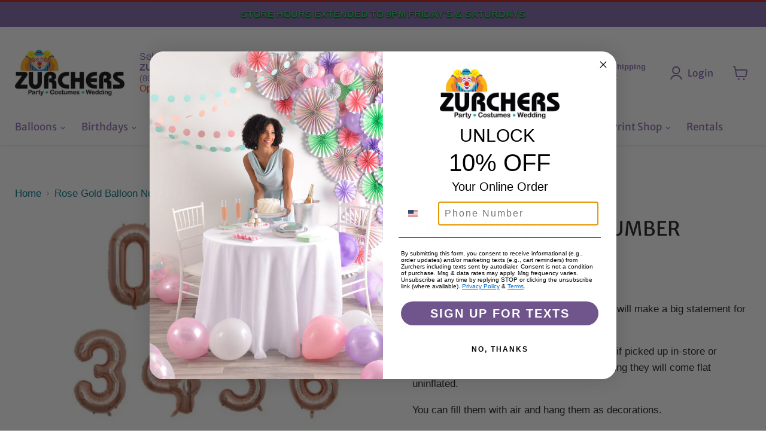

--- FILE ---
content_type: text/html; charset=utf-8
request_url: https://www.zurchers.com/collections/all/products/rose-gold-jumbo-number-balloons-34?view=recently-viewed
body_size: 1273
content:










  

  

  

  

  

  

  

  

  

  









<div
  class="productgrid--item  imagestyle--cropped-medium      productitem--emphasis  product-recently-viewed-card    show-actions--mobile"
  data-product-item
  data-product-quickshop-url="/collections/all/products/rose-gold-jumbo-number-balloons-34"
  
    data-recently-viewed-card
  
>
  <div class="productitem" data-product-item-content>
    
    
    
    

    

    

    <div class="productitem__container">
      <div class="product-recently-viewed-card-time" data-product-handle="rose-gold-jumbo-number-balloons-34">
      <button
        class="product-recently-viewed-card-remove"
        aria-label="close"
        data-remove-recently-viewed
      >
        


                                                                        <svg class="icon-remove "    aria-hidden="true"    focusable="false"    role="presentation"    xmlns="http://www.w3.org/2000/svg" width="10" height="10" viewBox="0 0 10 10" xmlns="http://www.w3.org/2000/svg">      <path fill="currentColor" d="M6.08785659,5 L9.77469752,1.31315906 L8.68684094,0.225302476 L5,3.91214341 L1.31315906,0.225302476 L0.225302476,1.31315906 L3.91214341,5 L0.225302476,8.68684094 L1.31315906,9.77469752 L5,6.08785659 L8.68684094,9.77469752 L9.77469752,8.68684094 L6.08785659,5 Z"></path>    </svg>                                              

      </button>
    </div>

      <div class="productitem__image-container">
        <a
          class="productitem--image-link"
          href="/collections/all/products/rose-gold-jumbo-number-balloons-34"
          tabindex="-1"
          data-product-page-link
        >
          <figure
            class="productitem--image"
            data-product-item-image
            
          >
            
              
                
                

  
    <noscript data-rimg-noscript>
      <img
        
          src="//www.zurchers.com/cdn/shop/files/rosegoldjumbonumberballoons3416004362variant_512x512.jpg?v=1765467096"
        

        alt="Rose Gold Jumbo Number Balloons 34&quot; - Zurchers"
        data-rimg="noscript"
        srcset="//www.zurchers.com/cdn/shop/files/rosegoldjumbonumberballoons3416004362variant_512x512.jpg?v=1765467096 1x, //www.zurchers.com/cdn/shop/files/rosegoldjumbonumberballoons3416004362variant_896x896.jpg?v=1765467096 1.75x"
        class="productitem--image-alternate"
        
        
      >
    </noscript>
  

  <img
    
      src="//www.zurchers.com/cdn/shop/files/rosegoldjumbonumberballoons3416004362variant_512x512.jpg?v=1765467096"
    
    
    alt="Site Logo"
    
      data-rimg="lazy"
      data-rimg-scale="1"
      data-rimg-template="//www.zurchers.com/cdn/shop/files/rosegoldjumbonumberballoons3416004362variant_{size}.jpg?v=1765467096"
      data-rimg-max="900x900"
      data-rimg-crop="false"
      
      srcset="data:image/svg+xml;utf8,<svg%20xmlns='http://www.w3.org/2000/svg'%20width='512'%20height='512'></svg>"
    

    class="productitem--image-alternate"
    
    
  >



  <div data-rimg-canvas></div>


              
              

  
    <noscript data-rimg-noscript>
      <img
        
          src="//www.zurchers.com/cdn/shop/files/rosegoldjumbonumberballoons3416004361product_512x505.png?v=1765467096"
        

        alt="Rose Gold Jumbo Number Balloons 34&quot; - Zurchers"
        data-rimg="noscript"
        srcset="//www.zurchers.com/cdn/shop/files/rosegoldjumbonumberballoons3416004361product_512x505.png?v=1765467096 1x, //www.zurchers.com/cdn/shop/files/rosegoldjumbonumberballoons3416004361product_1024x1010.png?v=1765467096 2x, //www.zurchers.com/cdn/shop/files/rosegoldjumbonumberballoons3416004361product_1075x1061.png?v=1765467096 2.1x"
        class="productitem--image-primary"
        
        
      >
    </noscript>
  

  <img
    
      src="//www.zurchers.com/cdn/shop/files/rosegoldjumbonumberballoons3416004361product_512x505.png?v=1765467096"
    
    
    alt="Site Logo"
    
      data-rimg="lazy"
      data-rimg-scale="1"
      data-rimg-template="//www.zurchers.com/cdn/shop/files/rosegoldjumbonumberballoons3416004361product_{size}.png?v=1765467096"
      data-rimg-max="1080x1064"
      data-rimg-crop="false"
      
      srcset="data:image/svg+xml;utf8,<svg%20xmlns='http://www.w3.org/2000/svg'%20width='512'%20height='505'></svg>"
    

    class="productitem--image-primary"
    
    
  >



  <div data-rimg-canvas></div>


            

            



























  
  
  

  <span class="productitem__badge productitem__badge--sale"
    data-badge-sales
    style="display: none;"
  >
    <span data-badge-sales-range>
      
        Sale
      
    </span>
    <span data-badge-sales-single style="display: none;">
      
        Sale
      
    </span>
  </span>

            <span class="visually-hidden">Rose Gold Jumbo Number Balloons 34"</span>
          </figure>
        </a>
      </div><div class="productitem--info">
        
          
        

        
          






























<div class="price productitem__price ">
  
    <div
      class="price__compare-at visible"
      data-price-compare-container
    >

      
        <span class="money price__original" data-price-original></span>
      
    </div>


    
      
      <div class="price__compare-at--hidden" data-compare-price-range-hidden>
        
          <span class="visually-hidden">Original price</span>
          <span class="money price__compare-at--min" data-price-compare-min>
            $9.99
          </span>
          -
          <span class="visually-hidden">Original price</span>
          <span class="money price__compare-at--max" data-price-compare-max>
            $9.99
          </span>
        
      </div>
      <div class="price__compare-at--hidden" data-compare-price-hidden>
        <span class="visually-hidden">Original price</span>
        <span class="money price__compare-at--single" data-price-compare>
          
        </span>
      </div>
    
  

  <div class="price__current price__current--emphasize " data-price-container>

    

    
      
      
      <span class="money" data-price>
        $9.99
      </span>
    
    
  </div>

  
    
    <div class="price__current--hidden" data-current-price-range-hidden>
      
        <span class="money price__current--min" data-price-min>$9.99</span>
        -
        <span class="money price__current--max" data-price-max>$9.99</span>
      
    </div>
    <div class="price__current--hidden" data-current-price-hidden>
      <span class="visually-hidden">Current price</span>
      <span class="money" data-price>
        $9.99
      </span>
    </div>
  

  
    
    
    
    

    <div
      class="
        productitem__unit-price
        hidden
      "
      data-unit-price
    >
      <span class="productitem__total-quantity" data-total-quantity></span> | <span class="productitem__unit-price--amount money" data-unit-price-amount></span> / <span class="productitem__unit-price--measure" data-unit-price-measure></span>
    </div>
  

  
</div>


        

        <h2 class="productitem--title">
          <a href="/collections/all/products/rose-gold-jumbo-number-balloons-34" data-product-page-link>
            Rose Gold Jumbo Number Balloons 34"
          </a>
        </h2>

        
          
        

        

        
          

          
            
          
        

        
          <div class="productitem--description">
            <p>These 34" Rose Gold jumbo number balloons will make a big statement for any party or special occasion.
Our Mylar balloons come inflated with helium...</p>

            
              <a
                href="/collections/all/products/rose-gold-jumbo-number-balloons-34"
                class="productitem--link"
                data-product-page-link
              >
                View full details
              </a>
            
          </div>
        
      </div>

      
    </div>
  </div>

  
    <script type="application/json" data-quick-buy-settings>
      {
        "cart_redirection": false,
        "money_format": "${{amount}}"
      }
    </script>
  
</div>


--- FILE ---
content_type: text/javascript; charset=utf-8
request_url: https://www.zurchers.com/products/rose-gold-jumbo-number-balloons-34.js
body_size: 1439
content:
{"id":6879241109566,"title":"Rose Gold Jumbo Number Balloons 34\"","handle":"rose-gold-jumbo-number-balloons-34","description":"\u003cp\u003eThese 34\" Rose Gold jumbo number balloons will make a big statement for any party or special occasion.\u003c\/p\u003e\n\u003cp\u003e\u003cspan data-mce-fragment=\"1\"\u003eOur Mylar balloons come inflated with helium if picked up in-store or scheduled for delivery. If purchased for shipping they will come flat uninflated.\u003c\/span\u003e\u003c\/p\u003e\n\u003cp\u003eYou can fill them with air and hang them as decorations.\u003c\/p\u003e\n\u003cul\u003e\n\u003cli\u003e1 Count\u003c\/li\u003e\n\u003cli\u003e34\" tall\u003c\/li\u003e\n\u003cli\u003eMettallic Rose Gold Color\u003c\/li\u003e\n\u003cli\u003eAvailable in letters 0-9\u003c\/li\u003e\n\u003c\/ul\u003e\n\u003c!----\u003e","published_at":"2024-02-29T10:51:00-07:00","created_at":"2022-03-04T11:18:35-07:00","vendor":"Wish Party Goods","type":"Balloons","tags":["34\"","mylar","Mylar Balloons","Number Baloons","Rose Gold Balloon Numbers"],"price":999,"price_min":999,"price_max":999,"available":true,"price_varies":false,"compare_at_price":null,"compare_at_price_min":0,"compare_at_price_max":0,"compare_at_price_varies":false,"variants":[{"id":39714292498494,"title":"1","option1":"1","option2":null,"option3":null,"sku":"1600436","requires_shipping":true,"taxable":true,"featured_image":{"id":34998658531390,"product_id":6879241109566,"position":2,"created_at":"2025-09-29T19:13:34-06:00","updated_at":"2025-12-11T08:31:36-07:00","alt":"Rose Gold Jumbo Number Balloons 34\" - Zurchers","width":900,"height":900,"src":"https:\/\/cdn.shopify.com\/s\/files\/1\/0802\/9923\/files\/rosegoldjumbonumberballoons3416004362variant.jpg?v=1765467096","variant_ids":[39714292498494]},"available":true,"name":"Rose Gold Jumbo Number Balloons 34\" - 1","public_title":"1","options":["1"],"price":999,"weight":0,"compare_at_price":null,"inventory_quantity":390,"inventory_management":"shopify","inventory_policy":"deny","barcode":"630572000000","featured_media":{"alt":"Rose Gold Jumbo Number Balloons 34\" - Zurchers","id":26356304347198,"position":2,"preview_image":{"aspect_ratio":1.0,"height":900,"width":900,"src":"https:\/\/cdn.shopify.com\/s\/files\/1\/0802\/9923\/files\/rosegoldjumbonumberballoons3416004362variant.jpg?v=1765467096"}},"quantity_rule":{"min":1,"max":null,"increment":1},"quantity_price_breaks":[],"requires_selling_plan":false,"selling_plan_allocations":[]},{"id":39714292531262,"title":"2","option1":"2","option2":null,"option3":null,"sku":"1600444","requires_shipping":true,"taxable":true,"featured_image":{"id":34998658564158,"product_id":6879241109566,"position":3,"created_at":"2025-09-29T19:13:38-06:00","updated_at":"2025-12-11T08:31:36-07:00","alt":"Rose Gold Jumbo Number Balloons 34\" - Zurchers","width":900,"height":900,"src":"https:\/\/cdn.shopify.com\/s\/files\/1\/0802\/9923\/files\/rosegoldjumbonumberballoons3416004443variant.jpg?v=1765467096","variant_ids":[39714292531262]},"available":true,"name":"Rose Gold Jumbo Number Balloons 34\" - 2","public_title":"2","options":["2"],"price":999,"weight":0,"compare_at_price":null,"inventory_quantity":570,"inventory_management":"shopify","inventory_policy":"deny","barcode":"630572000000","featured_media":{"alt":"Rose Gold Jumbo Number Balloons 34\" - Zurchers","id":26356304478270,"position":3,"preview_image":{"aspect_ratio":1.0,"height":900,"width":900,"src":"https:\/\/cdn.shopify.com\/s\/files\/1\/0802\/9923\/files\/rosegoldjumbonumberballoons3416004443variant.jpg?v=1765467096"}},"quantity_rule":{"min":1,"max":null,"increment":1},"quantity_price_breaks":[],"requires_selling_plan":false,"selling_plan_allocations":[]},{"id":39714292564030,"title":"3","option1":"3","option2":null,"option3":null,"sku":"1600451","requires_shipping":true,"taxable":true,"featured_image":{"id":34998658793534,"product_id":6879241109566,"position":4,"created_at":"2025-09-29T19:13:41-06:00","updated_at":"2025-12-11T08:31:36-07:00","alt":"Rose Gold Jumbo Number Balloons 34\" - Zurchers","width":900,"height":900,"src":"https:\/\/cdn.shopify.com\/s\/files\/1\/0802\/9923\/files\/rosegoldjumbonumberballoons3416004514variant.jpg?v=1765467096","variant_ids":[39714292564030]},"available":true,"name":"Rose Gold Jumbo Number Balloons 34\" - 3","public_title":"3","options":["3"],"price":999,"weight":0,"compare_at_price":null,"inventory_quantity":403,"inventory_management":"shopify","inventory_policy":"deny","barcode":"630572000000","featured_media":{"alt":"Rose Gold Jumbo Number Balloons 34\" - Zurchers","id":26356304609342,"position":4,"preview_image":{"aspect_ratio":1.0,"height":900,"width":900,"src":"https:\/\/cdn.shopify.com\/s\/files\/1\/0802\/9923\/files\/rosegoldjumbonumberballoons3416004514variant.jpg?v=1765467096"}},"quantity_rule":{"min":1,"max":null,"increment":1},"quantity_price_breaks":[],"requires_selling_plan":false,"selling_plan_allocations":[]},{"id":39714292596798,"title":"4","option1":"4","option2":null,"option3":null,"sku":"1600469","requires_shipping":true,"taxable":true,"featured_image":{"id":34998658990142,"product_id":6879241109566,"position":5,"created_at":"2025-09-29T19:13:44-06:00","updated_at":"2025-12-11T08:31:36-07:00","alt":"Rose Gold Jumbo Number Balloons 34\" - Zurchers","width":900,"height":900,"src":"https:\/\/cdn.shopify.com\/s\/files\/1\/0802\/9923\/files\/rosegoldjumbonumberballoons3416004695variant.jpg?v=1765467096","variant_ids":[39714292596798]},"available":true,"name":"Rose Gold Jumbo Number Balloons 34\" - 4","public_title":"4","options":["4"],"price":999,"weight":0,"compare_at_price":null,"inventory_quantity":420,"inventory_management":"shopify","inventory_policy":"deny","barcode":"630572000000","featured_media":{"alt":"Rose Gold Jumbo Number Balloons 34\" - Zurchers","id":26356304871486,"position":5,"preview_image":{"aspect_ratio":1.0,"height":900,"width":900,"src":"https:\/\/cdn.shopify.com\/s\/files\/1\/0802\/9923\/files\/rosegoldjumbonumberballoons3416004695variant.jpg?v=1765467096"}},"quantity_rule":{"min":1,"max":null,"increment":1},"quantity_price_breaks":[],"requires_selling_plan":false,"selling_plan_allocations":[]},{"id":39714292629566,"title":"5","option1":"5","option2":null,"option3":null,"sku":"1600477","requires_shipping":true,"taxable":true,"featured_image":{"id":34998659383358,"product_id":6879241109566,"position":6,"created_at":"2025-09-29T19:13:48-06:00","updated_at":"2025-12-11T08:31:36-07:00","alt":"Rose Gold Jumbo Number Balloons 34\" - Zurchers","width":900,"height":900,"src":"https:\/\/cdn.shopify.com\/s\/files\/1\/0802\/9923\/files\/rosegoldjumbonumberballoons3416004776variant.jpg?v=1765467096","variant_ids":[39714292629566]},"available":true,"name":"Rose Gold Jumbo Number Balloons 34\" - 5","public_title":"5","options":["5"],"price":999,"weight":0,"compare_at_price":null,"inventory_quantity":286,"inventory_management":"shopify","inventory_policy":"deny","barcode":"630572000000","featured_media":{"alt":"Rose Gold Jumbo Number Balloons 34\" - Zurchers","id":26356305068094,"position":6,"preview_image":{"aspect_ratio":1.0,"height":900,"width":900,"src":"https:\/\/cdn.shopify.com\/s\/files\/1\/0802\/9923\/files\/rosegoldjumbonumberballoons3416004776variant.jpg?v=1765467096"}},"quantity_rule":{"min":1,"max":null,"increment":1},"quantity_price_breaks":[],"requires_selling_plan":false,"selling_plan_allocations":[]},{"id":39714292662334,"title":"6","option1":"6","option2":null,"option3":null,"sku":"1600485","requires_shipping":true,"taxable":true,"featured_image":{"id":34998659776574,"product_id":6879241109566,"position":7,"created_at":"2025-09-29T19:13:52-06:00","updated_at":"2025-12-11T08:31:36-07:00","alt":"Rose Gold Jumbo Number Balloons 34\" - Zurchers","width":900,"height":900,"src":"https:\/\/cdn.shopify.com\/s\/files\/1\/0802\/9923\/files\/rosegoldjumbonumberballoons3416004857variant.jpg?v=1765467096","variant_ids":[39714292662334]},"available":true,"name":"Rose Gold Jumbo Number Balloons 34\" - 6","public_title":"6","options":["6"],"price":999,"weight":0,"compare_at_price":null,"inventory_quantity":404,"inventory_management":"shopify","inventory_policy":"deny","barcode":"630572000000","featured_media":{"alt":"Rose Gold Jumbo Number Balloons 34\" - Zurchers","id":26356305363006,"position":7,"preview_image":{"aspect_ratio":1.0,"height":900,"width":900,"src":"https:\/\/cdn.shopify.com\/s\/files\/1\/0802\/9923\/files\/rosegoldjumbonumberballoons3416004857variant.jpg?v=1765467096"}},"quantity_rule":{"min":1,"max":null,"increment":1},"quantity_price_breaks":[],"requires_selling_plan":false,"selling_plan_allocations":[]},{"id":39714292695102,"title":"7","option1":"7","option2":null,"option3":null,"sku":"1600493","requires_shipping":true,"taxable":true,"featured_image":{"id":34998659907646,"product_id":6879241109566,"position":8,"created_at":"2025-09-29T19:13:55-06:00","updated_at":"2025-12-11T08:31:36-07:00","alt":"Rose Gold Jumbo Number Balloons 34\" - Zurchers","width":900,"height":900,"src":"https:\/\/cdn.shopify.com\/s\/files\/1\/0802\/9923\/files\/rosegoldjumbonumberballoons3416004938variant.jpg?v=1765467096","variant_ids":[39714292695102]},"available":true,"name":"Rose Gold Jumbo Number Balloons 34\" - 7","public_title":"7","options":["7"],"price":999,"weight":0,"compare_at_price":null,"inventory_quantity":376,"inventory_management":"shopify","inventory_policy":"deny","barcode":"630572000000","featured_media":{"alt":"Rose Gold Jumbo Number Balloons 34\" - Zurchers","id":26356305756222,"position":8,"preview_image":{"aspect_ratio":1.0,"height":900,"width":900,"src":"https:\/\/cdn.shopify.com\/s\/files\/1\/0802\/9923\/files\/rosegoldjumbonumberballoons3416004938variant.jpg?v=1765467096"}},"quantity_rule":{"min":1,"max":null,"increment":1},"quantity_price_breaks":[],"requires_selling_plan":false,"selling_plan_allocations":[]},{"id":39714292727870,"title":"8","option1":"8","option2":null,"option3":null,"sku":"1600501","requires_shipping":true,"taxable":true,"featured_image":{"id":34998660104254,"product_id":6879241109566,"position":9,"created_at":"2025-09-29T19:13:58-06:00","updated_at":"2025-12-11T08:31:36-07:00","alt":"Rose Gold Jumbo Number Balloons 34\" - Zurchers","width":900,"height":900,"src":"https:\/\/cdn.shopify.com\/s\/files\/1\/0802\/9923\/files\/rosegoldjumbonumberballoons3416005019variant.jpg?v=1765467096","variant_ids":[39714292727870]},"available":true,"name":"Rose Gold Jumbo Number Balloons 34\" - 8","public_title":"8","options":["8"],"price":999,"weight":0,"compare_at_price":null,"inventory_quantity":430,"inventory_management":"shopify","inventory_policy":"deny","barcode":"630572000000","featured_media":{"alt":"Rose Gold Jumbo Number Balloons 34\" - Zurchers","id":26356305920062,"position":9,"preview_image":{"aspect_ratio":1.0,"height":900,"width":900,"src":"https:\/\/cdn.shopify.com\/s\/files\/1\/0802\/9923\/files\/rosegoldjumbonumberballoons3416005019variant.jpg?v=1765467096"}},"quantity_rule":{"min":1,"max":null,"increment":1},"quantity_price_breaks":[],"requires_selling_plan":false,"selling_plan_allocations":[]},{"id":39714292760638,"title":"9","option1":"9","option2":null,"option3":null,"sku":"1600519","requires_shipping":true,"taxable":true,"featured_image":{"id":34998660268094,"product_id":6879241109566,"position":10,"created_at":"2025-09-29T19:14:02-06:00","updated_at":"2025-12-11T08:31:36-07:00","alt":"Rose Gold Jumbo Number Balloons 34\" - Zurchers","width":900,"height":900,"src":"https:\/\/cdn.shopify.com\/s\/files\/1\/0802\/9923\/files\/rosegoldjumbonumberballoons34160051910variant.jpg?v=1765467096","variant_ids":[39714292760638]},"available":true,"name":"Rose Gold Jumbo Number Balloons 34\" - 9","public_title":"9","options":["9"],"price":999,"weight":0,"compare_at_price":null,"inventory_quantity":374,"inventory_management":"shopify","inventory_policy":"deny","barcode":"630572000000","featured_media":{"alt":"Rose Gold Jumbo Number Balloons 34\" - Zurchers","id":26356306083902,"position":10,"preview_image":{"aspect_ratio":1.0,"height":900,"width":900,"src":"https:\/\/cdn.shopify.com\/s\/files\/1\/0802\/9923\/files\/rosegoldjumbonumberballoons34160051910variant.jpg?v=1765467096"}},"quantity_rule":{"min":1,"max":null,"increment":1},"quantity_price_breaks":[],"requires_selling_plan":false,"selling_plan_allocations":[]},{"id":39714292793406,"title":"0","option1":"0","option2":null,"option3":null,"sku":"1600428","requires_shipping":true,"taxable":true,"featured_image":{"id":34998658105406,"product_id":6879241109566,"position":11,"created_at":"2025-09-29T19:13:28-06:00","updated_at":"2025-10-02T15:28:06-06:00","alt":"Rose Gold Jumbo Number Balloons 34\" - Zurchers","width":900,"height":900,"src":"https:\/\/cdn.shopify.com\/s\/files\/1\/0802\/9923\/files\/rosegoldjumbonumberballoons34160042811variant.jpg?v=1759440486","variant_ids":[39714292793406]},"available":true,"name":"Rose Gold Jumbo Number Balloons 34\" - 0","public_title":"0","options":["0"],"price":999,"weight":0,"compare_at_price":null,"inventory_quantity":577,"inventory_management":"shopify","inventory_policy":"deny","barcode":"630572000000","featured_media":{"alt":"Rose Gold Jumbo Number Balloons 34\" - Zurchers","id":26356304085054,"position":11,"preview_image":{"aspect_ratio":1.0,"height":900,"width":900,"src":"https:\/\/cdn.shopify.com\/s\/files\/1\/0802\/9923\/files\/rosegoldjumbonumberballoons34160042811variant.jpg?v=1759440486"}},"quantity_rule":{"min":1,"max":null,"increment":1},"quantity_price_breaks":[],"requires_selling_plan":false,"selling_plan_allocations":[]}],"images":["\/\/cdn.shopify.com\/s\/files\/1\/0802\/9923\/files\/rosegoldjumbonumberballoons3416004361product.png?v=1765467096","\/\/cdn.shopify.com\/s\/files\/1\/0802\/9923\/files\/rosegoldjumbonumberballoons3416004362variant.jpg?v=1765467096","\/\/cdn.shopify.com\/s\/files\/1\/0802\/9923\/files\/rosegoldjumbonumberballoons3416004443variant.jpg?v=1765467096","\/\/cdn.shopify.com\/s\/files\/1\/0802\/9923\/files\/rosegoldjumbonumberballoons3416004514variant.jpg?v=1765467096","\/\/cdn.shopify.com\/s\/files\/1\/0802\/9923\/files\/rosegoldjumbonumberballoons3416004695variant.jpg?v=1765467096","\/\/cdn.shopify.com\/s\/files\/1\/0802\/9923\/files\/rosegoldjumbonumberballoons3416004776variant.jpg?v=1765467096","\/\/cdn.shopify.com\/s\/files\/1\/0802\/9923\/files\/rosegoldjumbonumberballoons3416004857variant.jpg?v=1765467096","\/\/cdn.shopify.com\/s\/files\/1\/0802\/9923\/files\/rosegoldjumbonumberballoons3416004938variant.jpg?v=1765467096","\/\/cdn.shopify.com\/s\/files\/1\/0802\/9923\/files\/rosegoldjumbonumberballoons3416005019variant.jpg?v=1765467096","\/\/cdn.shopify.com\/s\/files\/1\/0802\/9923\/files\/rosegoldjumbonumberballoons34160051910variant.jpg?v=1765467096","\/\/cdn.shopify.com\/s\/files\/1\/0802\/9923\/files\/rosegoldjumbonumberballoons34160042811variant.jpg?v=1759440486"],"featured_image":"\/\/cdn.shopify.com\/s\/files\/1\/0802\/9923\/files\/rosegoldjumbonumberballoons3416004361product.png?v=1765467096","options":[{"name":"Choose your number","position":1,"values":["1","2","3","4","5","6","7","8","9","0"]}],"url":"\/products\/rose-gold-jumbo-number-balloons-34","media":[{"alt":"Rose Gold Jumbo Number Balloons 34\" - Zurchers","id":26356304150590,"position":1,"preview_image":{"aspect_ratio":1.015,"height":1064,"width":1080,"src":"https:\/\/cdn.shopify.com\/s\/files\/1\/0802\/9923\/files\/rosegoldjumbonumberballoons3416004361product.png?v=1765467096"},"aspect_ratio":1.015,"height":1064,"media_type":"image","src":"https:\/\/cdn.shopify.com\/s\/files\/1\/0802\/9923\/files\/rosegoldjumbonumberballoons3416004361product.png?v=1765467096","width":1080},{"alt":"Rose Gold Jumbo Number Balloons 34\" - Zurchers","id":26356304347198,"position":2,"preview_image":{"aspect_ratio":1.0,"height":900,"width":900,"src":"https:\/\/cdn.shopify.com\/s\/files\/1\/0802\/9923\/files\/rosegoldjumbonumberballoons3416004362variant.jpg?v=1765467096"},"aspect_ratio":1.0,"height":900,"media_type":"image","src":"https:\/\/cdn.shopify.com\/s\/files\/1\/0802\/9923\/files\/rosegoldjumbonumberballoons3416004362variant.jpg?v=1765467096","width":900},{"alt":"Rose Gold Jumbo Number Balloons 34\" - Zurchers","id":26356304478270,"position":3,"preview_image":{"aspect_ratio":1.0,"height":900,"width":900,"src":"https:\/\/cdn.shopify.com\/s\/files\/1\/0802\/9923\/files\/rosegoldjumbonumberballoons3416004443variant.jpg?v=1765467096"},"aspect_ratio":1.0,"height":900,"media_type":"image","src":"https:\/\/cdn.shopify.com\/s\/files\/1\/0802\/9923\/files\/rosegoldjumbonumberballoons3416004443variant.jpg?v=1765467096","width":900},{"alt":"Rose Gold Jumbo Number Balloons 34\" - Zurchers","id":26356304609342,"position":4,"preview_image":{"aspect_ratio":1.0,"height":900,"width":900,"src":"https:\/\/cdn.shopify.com\/s\/files\/1\/0802\/9923\/files\/rosegoldjumbonumberballoons3416004514variant.jpg?v=1765467096"},"aspect_ratio":1.0,"height":900,"media_type":"image","src":"https:\/\/cdn.shopify.com\/s\/files\/1\/0802\/9923\/files\/rosegoldjumbonumberballoons3416004514variant.jpg?v=1765467096","width":900},{"alt":"Rose Gold Jumbo Number Balloons 34\" - Zurchers","id":26356304871486,"position":5,"preview_image":{"aspect_ratio":1.0,"height":900,"width":900,"src":"https:\/\/cdn.shopify.com\/s\/files\/1\/0802\/9923\/files\/rosegoldjumbonumberballoons3416004695variant.jpg?v=1765467096"},"aspect_ratio":1.0,"height":900,"media_type":"image","src":"https:\/\/cdn.shopify.com\/s\/files\/1\/0802\/9923\/files\/rosegoldjumbonumberballoons3416004695variant.jpg?v=1765467096","width":900},{"alt":"Rose Gold Jumbo Number Balloons 34\" - Zurchers","id":26356305068094,"position":6,"preview_image":{"aspect_ratio":1.0,"height":900,"width":900,"src":"https:\/\/cdn.shopify.com\/s\/files\/1\/0802\/9923\/files\/rosegoldjumbonumberballoons3416004776variant.jpg?v=1765467096"},"aspect_ratio":1.0,"height":900,"media_type":"image","src":"https:\/\/cdn.shopify.com\/s\/files\/1\/0802\/9923\/files\/rosegoldjumbonumberballoons3416004776variant.jpg?v=1765467096","width":900},{"alt":"Rose Gold Jumbo Number Balloons 34\" - Zurchers","id":26356305363006,"position":7,"preview_image":{"aspect_ratio":1.0,"height":900,"width":900,"src":"https:\/\/cdn.shopify.com\/s\/files\/1\/0802\/9923\/files\/rosegoldjumbonumberballoons3416004857variant.jpg?v=1765467096"},"aspect_ratio":1.0,"height":900,"media_type":"image","src":"https:\/\/cdn.shopify.com\/s\/files\/1\/0802\/9923\/files\/rosegoldjumbonumberballoons3416004857variant.jpg?v=1765467096","width":900},{"alt":"Rose Gold Jumbo Number Balloons 34\" - Zurchers","id":26356305756222,"position":8,"preview_image":{"aspect_ratio":1.0,"height":900,"width":900,"src":"https:\/\/cdn.shopify.com\/s\/files\/1\/0802\/9923\/files\/rosegoldjumbonumberballoons3416004938variant.jpg?v=1765467096"},"aspect_ratio":1.0,"height":900,"media_type":"image","src":"https:\/\/cdn.shopify.com\/s\/files\/1\/0802\/9923\/files\/rosegoldjumbonumberballoons3416004938variant.jpg?v=1765467096","width":900},{"alt":"Rose Gold Jumbo Number Balloons 34\" - Zurchers","id":26356305920062,"position":9,"preview_image":{"aspect_ratio":1.0,"height":900,"width":900,"src":"https:\/\/cdn.shopify.com\/s\/files\/1\/0802\/9923\/files\/rosegoldjumbonumberballoons3416005019variant.jpg?v=1765467096"},"aspect_ratio":1.0,"height":900,"media_type":"image","src":"https:\/\/cdn.shopify.com\/s\/files\/1\/0802\/9923\/files\/rosegoldjumbonumberballoons3416005019variant.jpg?v=1765467096","width":900},{"alt":"Rose Gold Jumbo Number Balloons 34\" - Zurchers","id":26356306083902,"position":10,"preview_image":{"aspect_ratio":1.0,"height":900,"width":900,"src":"https:\/\/cdn.shopify.com\/s\/files\/1\/0802\/9923\/files\/rosegoldjumbonumberballoons34160051910variant.jpg?v=1765467096"},"aspect_ratio":1.0,"height":900,"media_type":"image","src":"https:\/\/cdn.shopify.com\/s\/files\/1\/0802\/9923\/files\/rosegoldjumbonumberballoons34160051910variant.jpg?v=1765467096","width":900},{"alt":"Rose Gold Jumbo Number Balloons 34\" - Zurchers","id":26356304085054,"position":11,"preview_image":{"aspect_ratio":1.0,"height":900,"width":900,"src":"https:\/\/cdn.shopify.com\/s\/files\/1\/0802\/9923\/files\/rosegoldjumbonumberballoons34160042811variant.jpg?v=1759440486"},"aspect_ratio":1.0,"height":900,"media_type":"image","src":"https:\/\/cdn.shopify.com\/s\/files\/1\/0802\/9923\/files\/rosegoldjumbonumberballoons34160042811variant.jpg?v=1759440486","width":900}],"requires_selling_plan":false,"selling_plan_groups":[]}

--- FILE ---
content_type: text/javascript; charset=utf-8
request_url: https://www.zurchers.com/products/rose-gold-jumbo-number-balloons-34.js
body_size: 1442
content:
{"id":6879241109566,"title":"Rose Gold Jumbo Number Balloons 34\"","handle":"rose-gold-jumbo-number-balloons-34","description":"\u003cp\u003eThese 34\" Rose Gold jumbo number balloons will make a big statement for any party or special occasion.\u003c\/p\u003e\n\u003cp\u003e\u003cspan data-mce-fragment=\"1\"\u003eOur Mylar balloons come inflated with helium if picked up in-store or scheduled for delivery. If purchased for shipping they will come flat uninflated.\u003c\/span\u003e\u003c\/p\u003e\n\u003cp\u003eYou can fill them with air and hang them as decorations.\u003c\/p\u003e\n\u003cul\u003e\n\u003cli\u003e1 Count\u003c\/li\u003e\n\u003cli\u003e34\" tall\u003c\/li\u003e\n\u003cli\u003eMettallic Rose Gold Color\u003c\/li\u003e\n\u003cli\u003eAvailable in letters 0-9\u003c\/li\u003e\n\u003c\/ul\u003e\n\u003c!----\u003e","published_at":"2024-02-29T10:51:00-07:00","created_at":"2022-03-04T11:18:35-07:00","vendor":"Wish Party Goods","type":"Balloons","tags":["34\"","mylar","Mylar Balloons","Number Baloons","Rose Gold Balloon Numbers"],"price":999,"price_min":999,"price_max":999,"available":true,"price_varies":false,"compare_at_price":null,"compare_at_price_min":0,"compare_at_price_max":0,"compare_at_price_varies":false,"variants":[{"id":39714292498494,"title":"1","option1":"1","option2":null,"option3":null,"sku":"1600436","requires_shipping":true,"taxable":true,"featured_image":{"id":34998658531390,"product_id":6879241109566,"position":2,"created_at":"2025-09-29T19:13:34-06:00","updated_at":"2025-12-11T08:31:36-07:00","alt":"Rose Gold Jumbo Number Balloons 34\" - Zurchers","width":900,"height":900,"src":"https:\/\/cdn.shopify.com\/s\/files\/1\/0802\/9923\/files\/rosegoldjumbonumberballoons3416004362variant.jpg?v=1765467096","variant_ids":[39714292498494]},"available":true,"name":"Rose Gold Jumbo Number Balloons 34\" - 1","public_title":"1","options":["1"],"price":999,"weight":0,"compare_at_price":null,"inventory_quantity":390,"inventory_management":"shopify","inventory_policy":"deny","barcode":"630572000000","featured_media":{"alt":"Rose Gold Jumbo Number Balloons 34\" - Zurchers","id":26356304347198,"position":2,"preview_image":{"aspect_ratio":1.0,"height":900,"width":900,"src":"https:\/\/cdn.shopify.com\/s\/files\/1\/0802\/9923\/files\/rosegoldjumbonumberballoons3416004362variant.jpg?v=1765467096"}},"quantity_rule":{"min":1,"max":null,"increment":1},"quantity_price_breaks":[],"requires_selling_plan":false,"selling_plan_allocations":[]},{"id":39714292531262,"title":"2","option1":"2","option2":null,"option3":null,"sku":"1600444","requires_shipping":true,"taxable":true,"featured_image":{"id":34998658564158,"product_id":6879241109566,"position":3,"created_at":"2025-09-29T19:13:38-06:00","updated_at":"2025-12-11T08:31:36-07:00","alt":"Rose Gold Jumbo Number Balloons 34\" - Zurchers","width":900,"height":900,"src":"https:\/\/cdn.shopify.com\/s\/files\/1\/0802\/9923\/files\/rosegoldjumbonumberballoons3416004443variant.jpg?v=1765467096","variant_ids":[39714292531262]},"available":true,"name":"Rose Gold Jumbo Number Balloons 34\" - 2","public_title":"2","options":["2"],"price":999,"weight":0,"compare_at_price":null,"inventory_quantity":570,"inventory_management":"shopify","inventory_policy":"deny","barcode":"630572000000","featured_media":{"alt":"Rose Gold Jumbo Number Balloons 34\" - Zurchers","id":26356304478270,"position":3,"preview_image":{"aspect_ratio":1.0,"height":900,"width":900,"src":"https:\/\/cdn.shopify.com\/s\/files\/1\/0802\/9923\/files\/rosegoldjumbonumberballoons3416004443variant.jpg?v=1765467096"}},"quantity_rule":{"min":1,"max":null,"increment":1},"quantity_price_breaks":[],"requires_selling_plan":false,"selling_plan_allocations":[]},{"id":39714292564030,"title":"3","option1":"3","option2":null,"option3":null,"sku":"1600451","requires_shipping":true,"taxable":true,"featured_image":{"id":34998658793534,"product_id":6879241109566,"position":4,"created_at":"2025-09-29T19:13:41-06:00","updated_at":"2025-12-11T08:31:36-07:00","alt":"Rose Gold Jumbo Number Balloons 34\" - Zurchers","width":900,"height":900,"src":"https:\/\/cdn.shopify.com\/s\/files\/1\/0802\/9923\/files\/rosegoldjumbonumberballoons3416004514variant.jpg?v=1765467096","variant_ids":[39714292564030]},"available":true,"name":"Rose Gold Jumbo Number Balloons 34\" - 3","public_title":"3","options":["3"],"price":999,"weight":0,"compare_at_price":null,"inventory_quantity":403,"inventory_management":"shopify","inventory_policy":"deny","barcode":"630572000000","featured_media":{"alt":"Rose Gold Jumbo Number Balloons 34\" - Zurchers","id":26356304609342,"position":4,"preview_image":{"aspect_ratio":1.0,"height":900,"width":900,"src":"https:\/\/cdn.shopify.com\/s\/files\/1\/0802\/9923\/files\/rosegoldjumbonumberballoons3416004514variant.jpg?v=1765467096"}},"quantity_rule":{"min":1,"max":null,"increment":1},"quantity_price_breaks":[],"requires_selling_plan":false,"selling_plan_allocations":[]},{"id":39714292596798,"title":"4","option1":"4","option2":null,"option3":null,"sku":"1600469","requires_shipping":true,"taxable":true,"featured_image":{"id":34998658990142,"product_id":6879241109566,"position":5,"created_at":"2025-09-29T19:13:44-06:00","updated_at":"2025-12-11T08:31:36-07:00","alt":"Rose Gold Jumbo Number Balloons 34\" - Zurchers","width":900,"height":900,"src":"https:\/\/cdn.shopify.com\/s\/files\/1\/0802\/9923\/files\/rosegoldjumbonumberballoons3416004695variant.jpg?v=1765467096","variant_ids":[39714292596798]},"available":true,"name":"Rose Gold Jumbo Number Balloons 34\" - 4","public_title":"4","options":["4"],"price":999,"weight":0,"compare_at_price":null,"inventory_quantity":420,"inventory_management":"shopify","inventory_policy":"deny","barcode":"630572000000","featured_media":{"alt":"Rose Gold Jumbo Number Balloons 34\" - Zurchers","id":26356304871486,"position":5,"preview_image":{"aspect_ratio":1.0,"height":900,"width":900,"src":"https:\/\/cdn.shopify.com\/s\/files\/1\/0802\/9923\/files\/rosegoldjumbonumberballoons3416004695variant.jpg?v=1765467096"}},"quantity_rule":{"min":1,"max":null,"increment":1},"quantity_price_breaks":[],"requires_selling_plan":false,"selling_plan_allocations":[]},{"id":39714292629566,"title":"5","option1":"5","option2":null,"option3":null,"sku":"1600477","requires_shipping":true,"taxable":true,"featured_image":{"id":34998659383358,"product_id":6879241109566,"position":6,"created_at":"2025-09-29T19:13:48-06:00","updated_at":"2025-12-11T08:31:36-07:00","alt":"Rose Gold Jumbo Number Balloons 34\" - Zurchers","width":900,"height":900,"src":"https:\/\/cdn.shopify.com\/s\/files\/1\/0802\/9923\/files\/rosegoldjumbonumberballoons3416004776variant.jpg?v=1765467096","variant_ids":[39714292629566]},"available":true,"name":"Rose Gold Jumbo Number Balloons 34\" - 5","public_title":"5","options":["5"],"price":999,"weight":0,"compare_at_price":null,"inventory_quantity":286,"inventory_management":"shopify","inventory_policy":"deny","barcode":"630572000000","featured_media":{"alt":"Rose Gold Jumbo Number Balloons 34\" - Zurchers","id":26356305068094,"position":6,"preview_image":{"aspect_ratio":1.0,"height":900,"width":900,"src":"https:\/\/cdn.shopify.com\/s\/files\/1\/0802\/9923\/files\/rosegoldjumbonumberballoons3416004776variant.jpg?v=1765467096"}},"quantity_rule":{"min":1,"max":null,"increment":1},"quantity_price_breaks":[],"requires_selling_plan":false,"selling_plan_allocations":[]},{"id":39714292662334,"title":"6","option1":"6","option2":null,"option3":null,"sku":"1600485","requires_shipping":true,"taxable":true,"featured_image":{"id":34998659776574,"product_id":6879241109566,"position":7,"created_at":"2025-09-29T19:13:52-06:00","updated_at":"2025-12-11T08:31:36-07:00","alt":"Rose Gold Jumbo Number Balloons 34\" - Zurchers","width":900,"height":900,"src":"https:\/\/cdn.shopify.com\/s\/files\/1\/0802\/9923\/files\/rosegoldjumbonumberballoons3416004857variant.jpg?v=1765467096","variant_ids":[39714292662334]},"available":true,"name":"Rose Gold Jumbo Number Balloons 34\" - 6","public_title":"6","options":["6"],"price":999,"weight":0,"compare_at_price":null,"inventory_quantity":404,"inventory_management":"shopify","inventory_policy":"deny","barcode":"630572000000","featured_media":{"alt":"Rose Gold Jumbo Number Balloons 34\" - Zurchers","id":26356305363006,"position":7,"preview_image":{"aspect_ratio":1.0,"height":900,"width":900,"src":"https:\/\/cdn.shopify.com\/s\/files\/1\/0802\/9923\/files\/rosegoldjumbonumberballoons3416004857variant.jpg?v=1765467096"}},"quantity_rule":{"min":1,"max":null,"increment":1},"quantity_price_breaks":[],"requires_selling_plan":false,"selling_plan_allocations":[]},{"id":39714292695102,"title":"7","option1":"7","option2":null,"option3":null,"sku":"1600493","requires_shipping":true,"taxable":true,"featured_image":{"id":34998659907646,"product_id":6879241109566,"position":8,"created_at":"2025-09-29T19:13:55-06:00","updated_at":"2025-12-11T08:31:36-07:00","alt":"Rose Gold Jumbo Number Balloons 34\" - Zurchers","width":900,"height":900,"src":"https:\/\/cdn.shopify.com\/s\/files\/1\/0802\/9923\/files\/rosegoldjumbonumberballoons3416004938variant.jpg?v=1765467096","variant_ids":[39714292695102]},"available":true,"name":"Rose Gold Jumbo Number Balloons 34\" - 7","public_title":"7","options":["7"],"price":999,"weight":0,"compare_at_price":null,"inventory_quantity":376,"inventory_management":"shopify","inventory_policy":"deny","barcode":"630572000000","featured_media":{"alt":"Rose Gold Jumbo Number Balloons 34\" - Zurchers","id":26356305756222,"position":8,"preview_image":{"aspect_ratio":1.0,"height":900,"width":900,"src":"https:\/\/cdn.shopify.com\/s\/files\/1\/0802\/9923\/files\/rosegoldjumbonumberballoons3416004938variant.jpg?v=1765467096"}},"quantity_rule":{"min":1,"max":null,"increment":1},"quantity_price_breaks":[],"requires_selling_plan":false,"selling_plan_allocations":[]},{"id":39714292727870,"title":"8","option1":"8","option2":null,"option3":null,"sku":"1600501","requires_shipping":true,"taxable":true,"featured_image":{"id":34998660104254,"product_id":6879241109566,"position":9,"created_at":"2025-09-29T19:13:58-06:00","updated_at":"2025-12-11T08:31:36-07:00","alt":"Rose Gold Jumbo Number Balloons 34\" - Zurchers","width":900,"height":900,"src":"https:\/\/cdn.shopify.com\/s\/files\/1\/0802\/9923\/files\/rosegoldjumbonumberballoons3416005019variant.jpg?v=1765467096","variant_ids":[39714292727870]},"available":true,"name":"Rose Gold Jumbo Number Balloons 34\" - 8","public_title":"8","options":["8"],"price":999,"weight":0,"compare_at_price":null,"inventory_quantity":430,"inventory_management":"shopify","inventory_policy":"deny","barcode":"630572000000","featured_media":{"alt":"Rose Gold Jumbo Number Balloons 34\" - Zurchers","id":26356305920062,"position":9,"preview_image":{"aspect_ratio":1.0,"height":900,"width":900,"src":"https:\/\/cdn.shopify.com\/s\/files\/1\/0802\/9923\/files\/rosegoldjumbonumberballoons3416005019variant.jpg?v=1765467096"}},"quantity_rule":{"min":1,"max":null,"increment":1},"quantity_price_breaks":[],"requires_selling_plan":false,"selling_plan_allocations":[]},{"id":39714292760638,"title":"9","option1":"9","option2":null,"option3":null,"sku":"1600519","requires_shipping":true,"taxable":true,"featured_image":{"id":34998660268094,"product_id":6879241109566,"position":10,"created_at":"2025-09-29T19:14:02-06:00","updated_at":"2025-12-11T08:31:36-07:00","alt":"Rose Gold Jumbo Number Balloons 34\" - Zurchers","width":900,"height":900,"src":"https:\/\/cdn.shopify.com\/s\/files\/1\/0802\/9923\/files\/rosegoldjumbonumberballoons34160051910variant.jpg?v=1765467096","variant_ids":[39714292760638]},"available":true,"name":"Rose Gold Jumbo Number Balloons 34\" - 9","public_title":"9","options":["9"],"price":999,"weight":0,"compare_at_price":null,"inventory_quantity":374,"inventory_management":"shopify","inventory_policy":"deny","barcode":"630572000000","featured_media":{"alt":"Rose Gold Jumbo Number Balloons 34\" - Zurchers","id":26356306083902,"position":10,"preview_image":{"aspect_ratio":1.0,"height":900,"width":900,"src":"https:\/\/cdn.shopify.com\/s\/files\/1\/0802\/9923\/files\/rosegoldjumbonumberballoons34160051910variant.jpg?v=1765467096"}},"quantity_rule":{"min":1,"max":null,"increment":1},"quantity_price_breaks":[],"requires_selling_plan":false,"selling_plan_allocations":[]},{"id":39714292793406,"title":"0","option1":"0","option2":null,"option3":null,"sku":"1600428","requires_shipping":true,"taxable":true,"featured_image":{"id":34998658105406,"product_id":6879241109566,"position":11,"created_at":"2025-09-29T19:13:28-06:00","updated_at":"2025-10-02T15:28:06-06:00","alt":"Rose Gold Jumbo Number Balloons 34\" - Zurchers","width":900,"height":900,"src":"https:\/\/cdn.shopify.com\/s\/files\/1\/0802\/9923\/files\/rosegoldjumbonumberballoons34160042811variant.jpg?v=1759440486","variant_ids":[39714292793406]},"available":true,"name":"Rose Gold Jumbo Number Balloons 34\" - 0","public_title":"0","options":["0"],"price":999,"weight":0,"compare_at_price":null,"inventory_quantity":577,"inventory_management":"shopify","inventory_policy":"deny","barcode":"630572000000","featured_media":{"alt":"Rose Gold Jumbo Number Balloons 34\" - Zurchers","id":26356304085054,"position":11,"preview_image":{"aspect_ratio":1.0,"height":900,"width":900,"src":"https:\/\/cdn.shopify.com\/s\/files\/1\/0802\/9923\/files\/rosegoldjumbonumberballoons34160042811variant.jpg?v=1759440486"}},"quantity_rule":{"min":1,"max":null,"increment":1},"quantity_price_breaks":[],"requires_selling_plan":false,"selling_plan_allocations":[]}],"images":["\/\/cdn.shopify.com\/s\/files\/1\/0802\/9923\/files\/rosegoldjumbonumberballoons3416004361product.png?v=1765467096","\/\/cdn.shopify.com\/s\/files\/1\/0802\/9923\/files\/rosegoldjumbonumberballoons3416004362variant.jpg?v=1765467096","\/\/cdn.shopify.com\/s\/files\/1\/0802\/9923\/files\/rosegoldjumbonumberballoons3416004443variant.jpg?v=1765467096","\/\/cdn.shopify.com\/s\/files\/1\/0802\/9923\/files\/rosegoldjumbonumberballoons3416004514variant.jpg?v=1765467096","\/\/cdn.shopify.com\/s\/files\/1\/0802\/9923\/files\/rosegoldjumbonumberballoons3416004695variant.jpg?v=1765467096","\/\/cdn.shopify.com\/s\/files\/1\/0802\/9923\/files\/rosegoldjumbonumberballoons3416004776variant.jpg?v=1765467096","\/\/cdn.shopify.com\/s\/files\/1\/0802\/9923\/files\/rosegoldjumbonumberballoons3416004857variant.jpg?v=1765467096","\/\/cdn.shopify.com\/s\/files\/1\/0802\/9923\/files\/rosegoldjumbonumberballoons3416004938variant.jpg?v=1765467096","\/\/cdn.shopify.com\/s\/files\/1\/0802\/9923\/files\/rosegoldjumbonumberballoons3416005019variant.jpg?v=1765467096","\/\/cdn.shopify.com\/s\/files\/1\/0802\/9923\/files\/rosegoldjumbonumberballoons34160051910variant.jpg?v=1765467096","\/\/cdn.shopify.com\/s\/files\/1\/0802\/9923\/files\/rosegoldjumbonumberballoons34160042811variant.jpg?v=1759440486"],"featured_image":"\/\/cdn.shopify.com\/s\/files\/1\/0802\/9923\/files\/rosegoldjumbonumberballoons3416004361product.png?v=1765467096","options":[{"name":"Choose your number","position":1,"values":["1","2","3","4","5","6","7","8","9","0"]}],"url":"\/products\/rose-gold-jumbo-number-balloons-34","media":[{"alt":"Rose Gold Jumbo Number Balloons 34\" - Zurchers","id":26356304150590,"position":1,"preview_image":{"aspect_ratio":1.015,"height":1064,"width":1080,"src":"https:\/\/cdn.shopify.com\/s\/files\/1\/0802\/9923\/files\/rosegoldjumbonumberballoons3416004361product.png?v=1765467096"},"aspect_ratio":1.015,"height":1064,"media_type":"image","src":"https:\/\/cdn.shopify.com\/s\/files\/1\/0802\/9923\/files\/rosegoldjumbonumberballoons3416004361product.png?v=1765467096","width":1080},{"alt":"Rose Gold Jumbo Number Balloons 34\" - Zurchers","id":26356304347198,"position":2,"preview_image":{"aspect_ratio":1.0,"height":900,"width":900,"src":"https:\/\/cdn.shopify.com\/s\/files\/1\/0802\/9923\/files\/rosegoldjumbonumberballoons3416004362variant.jpg?v=1765467096"},"aspect_ratio":1.0,"height":900,"media_type":"image","src":"https:\/\/cdn.shopify.com\/s\/files\/1\/0802\/9923\/files\/rosegoldjumbonumberballoons3416004362variant.jpg?v=1765467096","width":900},{"alt":"Rose Gold Jumbo Number Balloons 34\" - Zurchers","id":26356304478270,"position":3,"preview_image":{"aspect_ratio":1.0,"height":900,"width":900,"src":"https:\/\/cdn.shopify.com\/s\/files\/1\/0802\/9923\/files\/rosegoldjumbonumberballoons3416004443variant.jpg?v=1765467096"},"aspect_ratio":1.0,"height":900,"media_type":"image","src":"https:\/\/cdn.shopify.com\/s\/files\/1\/0802\/9923\/files\/rosegoldjumbonumberballoons3416004443variant.jpg?v=1765467096","width":900},{"alt":"Rose Gold Jumbo Number Balloons 34\" - Zurchers","id":26356304609342,"position":4,"preview_image":{"aspect_ratio":1.0,"height":900,"width":900,"src":"https:\/\/cdn.shopify.com\/s\/files\/1\/0802\/9923\/files\/rosegoldjumbonumberballoons3416004514variant.jpg?v=1765467096"},"aspect_ratio":1.0,"height":900,"media_type":"image","src":"https:\/\/cdn.shopify.com\/s\/files\/1\/0802\/9923\/files\/rosegoldjumbonumberballoons3416004514variant.jpg?v=1765467096","width":900},{"alt":"Rose Gold Jumbo Number Balloons 34\" - Zurchers","id":26356304871486,"position":5,"preview_image":{"aspect_ratio":1.0,"height":900,"width":900,"src":"https:\/\/cdn.shopify.com\/s\/files\/1\/0802\/9923\/files\/rosegoldjumbonumberballoons3416004695variant.jpg?v=1765467096"},"aspect_ratio":1.0,"height":900,"media_type":"image","src":"https:\/\/cdn.shopify.com\/s\/files\/1\/0802\/9923\/files\/rosegoldjumbonumberballoons3416004695variant.jpg?v=1765467096","width":900},{"alt":"Rose Gold Jumbo Number Balloons 34\" - Zurchers","id":26356305068094,"position":6,"preview_image":{"aspect_ratio":1.0,"height":900,"width":900,"src":"https:\/\/cdn.shopify.com\/s\/files\/1\/0802\/9923\/files\/rosegoldjumbonumberballoons3416004776variant.jpg?v=1765467096"},"aspect_ratio":1.0,"height":900,"media_type":"image","src":"https:\/\/cdn.shopify.com\/s\/files\/1\/0802\/9923\/files\/rosegoldjumbonumberballoons3416004776variant.jpg?v=1765467096","width":900},{"alt":"Rose Gold Jumbo Number Balloons 34\" - Zurchers","id":26356305363006,"position":7,"preview_image":{"aspect_ratio":1.0,"height":900,"width":900,"src":"https:\/\/cdn.shopify.com\/s\/files\/1\/0802\/9923\/files\/rosegoldjumbonumberballoons3416004857variant.jpg?v=1765467096"},"aspect_ratio":1.0,"height":900,"media_type":"image","src":"https:\/\/cdn.shopify.com\/s\/files\/1\/0802\/9923\/files\/rosegoldjumbonumberballoons3416004857variant.jpg?v=1765467096","width":900},{"alt":"Rose Gold Jumbo Number Balloons 34\" - Zurchers","id":26356305756222,"position":8,"preview_image":{"aspect_ratio":1.0,"height":900,"width":900,"src":"https:\/\/cdn.shopify.com\/s\/files\/1\/0802\/9923\/files\/rosegoldjumbonumberballoons3416004938variant.jpg?v=1765467096"},"aspect_ratio":1.0,"height":900,"media_type":"image","src":"https:\/\/cdn.shopify.com\/s\/files\/1\/0802\/9923\/files\/rosegoldjumbonumberballoons3416004938variant.jpg?v=1765467096","width":900},{"alt":"Rose Gold Jumbo Number Balloons 34\" - Zurchers","id":26356305920062,"position":9,"preview_image":{"aspect_ratio":1.0,"height":900,"width":900,"src":"https:\/\/cdn.shopify.com\/s\/files\/1\/0802\/9923\/files\/rosegoldjumbonumberballoons3416005019variant.jpg?v=1765467096"},"aspect_ratio":1.0,"height":900,"media_type":"image","src":"https:\/\/cdn.shopify.com\/s\/files\/1\/0802\/9923\/files\/rosegoldjumbonumberballoons3416005019variant.jpg?v=1765467096","width":900},{"alt":"Rose Gold Jumbo Number Balloons 34\" - Zurchers","id":26356306083902,"position":10,"preview_image":{"aspect_ratio":1.0,"height":900,"width":900,"src":"https:\/\/cdn.shopify.com\/s\/files\/1\/0802\/9923\/files\/rosegoldjumbonumberballoons34160051910variant.jpg?v=1765467096"},"aspect_ratio":1.0,"height":900,"media_type":"image","src":"https:\/\/cdn.shopify.com\/s\/files\/1\/0802\/9923\/files\/rosegoldjumbonumberballoons34160051910variant.jpg?v=1765467096","width":900},{"alt":"Rose Gold Jumbo Number Balloons 34\" - Zurchers","id":26356304085054,"position":11,"preview_image":{"aspect_ratio":1.0,"height":900,"width":900,"src":"https:\/\/cdn.shopify.com\/s\/files\/1\/0802\/9923\/files\/rosegoldjumbonumberballoons34160042811variant.jpg?v=1759440486"},"aspect_ratio":1.0,"height":900,"media_type":"image","src":"https:\/\/cdn.shopify.com\/s\/files\/1\/0802\/9923\/files\/rosegoldjumbonumberballoons34160042811variant.jpg?v=1759440486","width":900}],"requires_selling_plan":false,"selling_plan_groups":[]}

--- FILE ---
content_type: text/javascript; charset=utf-8
request_url: https://www.zurchers.com/products/rose-gold-jumbo-number-balloons-34.js
body_size: 718
content:
{"id":6879241109566,"title":"Rose Gold Jumbo Number Balloons 34\"","handle":"rose-gold-jumbo-number-balloons-34","description":"\u003cp\u003eThese 34\" Rose Gold jumbo number balloons will make a big statement for any party or special occasion.\u003c\/p\u003e\n\u003cp\u003e\u003cspan data-mce-fragment=\"1\"\u003eOur Mylar balloons come inflated with helium if picked up in-store or scheduled for delivery. If purchased for shipping they will come flat uninflated.\u003c\/span\u003e\u003c\/p\u003e\n\u003cp\u003eYou can fill them with air and hang them as decorations.\u003c\/p\u003e\n\u003cul\u003e\n\u003cli\u003e1 Count\u003c\/li\u003e\n\u003cli\u003e34\" tall\u003c\/li\u003e\n\u003cli\u003eMettallic Rose Gold Color\u003c\/li\u003e\n\u003cli\u003eAvailable in letters 0-9\u003c\/li\u003e\n\u003c\/ul\u003e\n\u003c!----\u003e","published_at":"2024-02-29T10:51:00-07:00","created_at":"2022-03-04T11:18:35-07:00","vendor":"Wish Party Goods","type":"Balloons","tags":["34\"","mylar","Mylar Balloons","Number Baloons","Rose Gold Balloon Numbers"],"price":999,"price_min":999,"price_max":999,"available":true,"price_varies":false,"compare_at_price":null,"compare_at_price_min":0,"compare_at_price_max":0,"compare_at_price_varies":false,"variants":[{"id":39714292498494,"title":"1","option1":"1","option2":null,"option3":null,"sku":"1600436","requires_shipping":true,"taxable":true,"featured_image":{"id":34998658531390,"product_id":6879241109566,"position":2,"created_at":"2025-09-29T19:13:34-06:00","updated_at":"2025-12-11T08:31:36-07:00","alt":"Rose Gold Jumbo Number Balloons 34\" - Zurchers","width":900,"height":900,"src":"https:\/\/cdn.shopify.com\/s\/files\/1\/0802\/9923\/files\/rosegoldjumbonumberballoons3416004362variant.jpg?v=1765467096","variant_ids":[39714292498494]},"available":true,"name":"Rose Gold Jumbo Number Balloons 34\" - 1","public_title":"1","options":["1"],"price":999,"weight":0,"compare_at_price":null,"inventory_quantity":390,"inventory_management":"shopify","inventory_policy":"deny","barcode":"630572000000","featured_media":{"alt":"Rose Gold Jumbo Number Balloons 34\" - Zurchers","id":26356304347198,"position":2,"preview_image":{"aspect_ratio":1.0,"height":900,"width":900,"src":"https:\/\/cdn.shopify.com\/s\/files\/1\/0802\/9923\/files\/rosegoldjumbonumberballoons3416004362variant.jpg?v=1765467096"}},"quantity_rule":{"min":1,"max":null,"increment":1},"quantity_price_breaks":[],"requires_selling_plan":false,"selling_plan_allocations":[]},{"id":39714292531262,"title":"2","option1":"2","option2":null,"option3":null,"sku":"1600444","requires_shipping":true,"taxable":true,"featured_image":{"id":34998658564158,"product_id":6879241109566,"position":3,"created_at":"2025-09-29T19:13:38-06:00","updated_at":"2025-12-11T08:31:36-07:00","alt":"Rose Gold Jumbo Number Balloons 34\" - Zurchers","width":900,"height":900,"src":"https:\/\/cdn.shopify.com\/s\/files\/1\/0802\/9923\/files\/rosegoldjumbonumberballoons3416004443variant.jpg?v=1765467096","variant_ids":[39714292531262]},"available":true,"name":"Rose Gold Jumbo Number Balloons 34\" - 2","public_title":"2","options":["2"],"price":999,"weight":0,"compare_at_price":null,"inventory_quantity":570,"inventory_management":"shopify","inventory_policy":"deny","barcode":"630572000000","featured_media":{"alt":"Rose Gold Jumbo Number Balloons 34\" - Zurchers","id":26356304478270,"position":3,"preview_image":{"aspect_ratio":1.0,"height":900,"width":900,"src":"https:\/\/cdn.shopify.com\/s\/files\/1\/0802\/9923\/files\/rosegoldjumbonumberballoons3416004443variant.jpg?v=1765467096"}},"quantity_rule":{"min":1,"max":null,"increment":1},"quantity_price_breaks":[],"requires_selling_plan":false,"selling_plan_allocations":[]},{"id":39714292564030,"title":"3","option1":"3","option2":null,"option3":null,"sku":"1600451","requires_shipping":true,"taxable":true,"featured_image":{"id":34998658793534,"product_id":6879241109566,"position":4,"created_at":"2025-09-29T19:13:41-06:00","updated_at":"2025-12-11T08:31:36-07:00","alt":"Rose Gold Jumbo Number Balloons 34\" - Zurchers","width":900,"height":900,"src":"https:\/\/cdn.shopify.com\/s\/files\/1\/0802\/9923\/files\/rosegoldjumbonumberballoons3416004514variant.jpg?v=1765467096","variant_ids":[39714292564030]},"available":true,"name":"Rose Gold Jumbo Number Balloons 34\" - 3","public_title":"3","options":["3"],"price":999,"weight":0,"compare_at_price":null,"inventory_quantity":403,"inventory_management":"shopify","inventory_policy":"deny","barcode":"630572000000","featured_media":{"alt":"Rose Gold Jumbo Number Balloons 34\" - Zurchers","id":26356304609342,"position":4,"preview_image":{"aspect_ratio":1.0,"height":900,"width":900,"src":"https:\/\/cdn.shopify.com\/s\/files\/1\/0802\/9923\/files\/rosegoldjumbonumberballoons3416004514variant.jpg?v=1765467096"}},"quantity_rule":{"min":1,"max":null,"increment":1},"quantity_price_breaks":[],"requires_selling_plan":false,"selling_plan_allocations":[]},{"id":39714292596798,"title":"4","option1":"4","option2":null,"option3":null,"sku":"1600469","requires_shipping":true,"taxable":true,"featured_image":{"id":34998658990142,"product_id":6879241109566,"position":5,"created_at":"2025-09-29T19:13:44-06:00","updated_at":"2025-12-11T08:31:36-07:00","alt":"Rose Gold Jumbo Number Balloons 34\" - Zurchers","width":900,"height":900,"src":"https:\/\/cdn.shopify.com\/s\/files\/1\/0802\/9923\/files\/rosegoldjumbonumberballoons3416004695variant.jpg?v=1765467096","variant_ids":[39714292596798]},"available":true,"name":"Rose Gold Jumbo Number Balloons 34\" - 4","public_title":"4","options":["4"],"price":999,"weight":0,"compare_at_price":null,"inventory_quantity":420,"inventory_management":"shopify","inventory_policy":"deny","barcode":"630572000000","featured_media":{"alt":"Rose Gold Jumbo Number Balloons 34\" - Zurchers","id":26356304871486,"position":5,"preview_image":{"aspect_ratio":1.0,"height":900,"width":900,"src":"https:\/\/cdn.shopify.com\/s\/files\/1\/0802\/9923\/files\/rosegoldjumbonumberballoons3416004695variant.jpg?v=1765467096"}},"quantity_rule":{"min":1,"max":null,"increment":1},"quantity_price_breaks":[],"requires_selling_plan":false,"selling_plan_allocations":[]},{"id":39714292629566,"title":"5","option1":"5","option2":null,"option3":null,"sku":"1600477","requires_shipping":true,"taxable":true,"featured_image":{"id":34998659383358,"product_id":6879241109566,"position":6,"created_at":"2025-09-29T19:13:48-06:00","updated_at":"2025-12-11T08:31:36-07:00","alt":"Rose Gold Jumbo Number Balloons 34\" - Zurchers","width":900,"height":900,"src":"https:\/\/cdn.shopify.com\/s\/files\/1\/0802\/9923\/files\/rosegoldjumbonumberballoons3416004776variant.jpg?v=1765467096","variant_ids":[39714292629566]},"available":true,"name":"Rose Gold Jumbo Number Balloons 34\" - 5","public_title":"5","options":["5"],"price":999,"weight":0,"compare_at_price":null,"inventory_quantity":286,"inventory_management":"shopify","inventory_policy":"deny","barcode":"630572000000","featured_media":{"alt":"Rose Gold Jumbo Number Balloons 34\" - Zurchers","id":26356305068094,"position":6,"preview_image":{"aspect_ratio":1.0,"height":900,"width":900,"src":"https:\/\/cdn.shopify.com\/s\/files\/1\/0802\/9923\/files\/rosegoldjumbonumberballoons3416004776variant.jpg?v=1765467096"}},"quantity_rule":{"min":1,"max":null,"increment":1},"quantity_price_breaks":[],"requires_selling_plan":false,"selling_plan_allocations":[]},{"id":39714292662334,"title":"6","option1":"6","option2":null,"option3":null,"sku":"1600485","requires_shipping":true,"taxable":true,"featured_image":{"id":34998659776574,"product_id":6879241109566,"position":7,"created_at":"2025-09-29T19:13:52-06:00","updated_at":"2025-12-11T08:31:36-07:00","alt":"Rose Gold Jumbo Number Balloons 34\" - Zurchers","width":900,"height":900,"src":"https:\/\/cdn.shopify.com\/s\/files\/1\/0802\/9923\/files\/rosegoldjumbonumberballoons3416004857variant.jpg?v=1765467096","variant_ids":[39714292662334]},"available":true,"name":"Rose Gold Jumbo Number Balloons 34\" - 6","public_title":"6","options":["6"],"price":999,"weight":0,"compare_at_price":null,"inventory_quantity":404,"inventory_management":"shopify","inventory_policy":"deny","barcode":"630572000000","featured_media":{"alt":"Rose Gold Jumbo Number Balloons 34\" - Zurchers","id":26356305363006,"position":7,"preview_image":{"aspect_ratio":1.0,"height":900,"width":900,"src":"https:\/\/cdn.shopify.com\/s\/files\/1\/0802\/9923\/files\/rosegoldjumbonumberballoons3416004857variant.jpg?v=1765467096"}},"quantity_rule":{"min":1,"max":null,"increment":1},"quantity_price_breaks":[],"requires_selling_plan":false,"selling_plan_allocations":[]},{"id":39714292695102,"title":"7","option1":"7","option2":null,"option3":null,"sku":"1600493","requires_shipping":true,"taxable":true,"featured_image":{"id":34998659907646,"product_id":6879241109566,"position":8,"created_at":"2025-09-29T19:13:55-06:00","updated_at":"2025-12-11T08:31:36-07:00","alt":"Rose Gold Jumbo Number Balloons 34\" - Zurchers","width":900,"height":900,"src":"https:\/\/cdn.shopify.com\/s\/files\/1\/0802\/9923\/files\/rosegoldjumbonumberballoons3416004938variant.jpg?v=1765467096","variant_ids":[39714292695102]},"available":true,"name":"Rose Gold Jumbo Number Balloons 34\" - 7","public_title":"7","options":["7"],"price":999,"weight":0,"compare_at_price":null,"inventory_quantity":376,"inventory_management":"shopify","inventory_policy":"deny","barcode":"630572000000","featured_media":{"alt":"Rose Gold Jumbo Number Balloons 34\" - Zurchers","id":26356305756222,"position":8,"preview_image":{"aspect_ratio":1.0,"height":900,"width":900,"src":"https:\/\/cdn.shopify.com\/s\/files\/1\/0802\/9923\/files\/rosegoldjumbonumberballoons3416004938variant.jpg?v=1765467096"}},"quantity_rule":{"min":1,"max":null,"increment":1},"quantity_price_breaks":[],"requires_selling_plan":false,"selling_plan_allocations":[]},{"id":39714292727870,"title":"8","option1":"8","option2":null,"option3":null,"sku":"1600501","requires_shipping":true,"taxable":true,"featured_image":{"id":34998660104254,"product_id":6879241109566,"position":9,"created_at":"2025-09-29T19:13:58-06:00","updated_at":"2025-12-11T08:31:36-07:00","alt":"Rose Gold Jumbo Number Balloons 34\" - Zurchers","width":900,"height":900,"src":"https:\/\/cdn.shopify.com\/s\/files\/1\/0802\/9923\/files\/rosegoldjumbonumberballoons3416005019variant.jpg?v=1765467096","variant_ids":[39714292727870]},"available":true,"name":"Rose Gold Jumbo Number Balloons 34\" - 8","public_title":"8","options":["8"],"price":999,"weight":0,"compare_at_price":null,"inventory_quantity":430,"inventory_management":"shopify","inventory_policy":"deny","barcode":"630572000000","featured_media":{"alt":"Rose Gold Jumbo Number Balloons 34\" - Zurchers","id":26356305920062,"position":9,"preview_image":{"aspect_ratio":1.0,"height":900,"width":900,"src":"https:\/\/cdn.shopify.com\/s\/files\/1\/0802\/9923\/files\/rosegoldjumbonumberballoons3416005019variant.jpg?v=1765467096"}},"quantity_rule":{"min":1,"max":null,"increment":1},"quantity_price_breaks":[],"requires_selling_plan":false,"selling_plan_allocations":[]},{"id":39714292760638,"title":"9","option1":"9","option2":null,"option3":null,"sku":"1600519","requires_shipping":true,"taxable":true,"featured_image":{"id":34998660268094,"product_id":6879241109566,"position":10,"created_at":"2025-09-29T19:14:02-06:00","updated_at":"2025-12-11T08:31:36-07:00","alt":"Rose Gold Jumbo Number Balloons 34\" - Zurchers","width":900,"height":900,"src":"https:\/\/cdn.shopify.com\/s\/files\/1\/0802\/9923\/files\/rosegoldjumbonumberballoons34160051910variant.jpg?v=1765467096","variant_ids":[39714292760638]},"available":true,"name":"Rose Gold Jumbo Number Balloons 34\" - 9","public_title":"9","options":["9"],"price":999,"weight":0,"compare_at_price":null,"inventory_quantity":374,"inventory_management":"shopify","inventory_policy":"deny","barcode":"630572000000","featured_media":{"alt":"Rose Gold Jumbo Number Balloons 34\" - Zurchers","id":26356306083902,"position":10,"preview_image":{"aspect_ratio":1.0,"height":900,"width":900,"src":"https:\/\/cdn.shopify.com\/s\/files\/1\/0802\/9923\/files\/rosegoldjumbonumberballoons34160051910variant.jpg?v=1765467096"}},"quantity_rule":{"min":1,"max":null,"increment":1},"quantity_price_breaks":[],"requires_selling_plan":false,"selling_plan_allocations":[]},{"id":39714292793406,"title":"0","option1":"0","option2":null,"option3":null,"sku":"1600428","requires_shipping":true,"taxable":true,"featured_image":{"id":34998658105406,"product_id":6879241109566,"position":11,"created_at":"2025-09-29T19:13:28-06:00","updated_at":"2025-10-02T15:28:06-06:00","alt":"Rose Gold Jumbo Number Balloons 34\" - Zurchers","width":900,"height":900,"src":"https:\/\/cdn.shopify.com\/s\/files\/1\/0802\/9923\/files\/rosegoldjumbonumberballoons34160042811variant.jpg?v=1759440486","variant_ids":[39714292793406]},"available":true,"name":"Rose Gold Jumbo Number Balloons 34\" - 0","public_title":"0","options":["0"],"price":999,"weight":0,"compare_at_price":null,"inventory_quantity":577,"inventory_management":"shopify","inventory_policy":"deny","barcode":"630572000000","featured_media":{"alt":"Rose Gold Jumbo Number Balloons 34\" - Zurchers","id":26356304085054,"position":11,"preview_image":{"aspect_ratio":1.0,"height":900,"width":900,"src":"https:\/\/cdn.shopify.com\/s\/files\/1\/0802\/9923\/files\/rosegoldjumbonumberballoons34160042811variant.jpg?v=1759440486"}},"quantity_rule":{"min":1,"max":null,"increment":1},"quantity_price_breaks":[],"requires_selling_plan":false,"selling_plan_allocations":[]}],"images":["\/\/cdn.shopify.com\/s\/files\/1\/0802\/9923\/files\/rosegoldjumbonumberballoons3416004361product.png?v=1765467096","\/\/cdn.shopify.com\/s\/files\/1\/0802\/9923\/files\/rosegoldjumbonumberballoons3416004362variant.jpg?v=1765467096","\/\/cdn.shopify.com\/s\/files\/1\/0802\/9923\/files\/rosegoldjumbonumberballoons3416004443variant.jpg?v=1765467096","\/\/cdn.shopify.com\/s\/files\/1\/0802\/9923\/files\/rosegoldjumbonumberballoons3416004514variant.jpg?v=1765467096","\/\/cdn.shopify.com\/s\/files\/1\/0802\/9923\/files\/rosegoldjumbonumberballoons3416004695variant.jpg?v=1765467096","\/\/cdn.shopify.com\/s\/files\/1\/0802\/9923\/files\/rosegoldjumbonumberballoons3416004776variant.jpg?v=1765467096","\/\/cdn.shopify.com\/s\/files\/1\/0802\/9923\/files\/rosegoldjumbonumberballoons3416004857variant.jpg?v=1765467096","\/\/cdn.shopify.com\/s\/files\/1\/0802\/9923\/files\/rosegoldjumbonumberballoons3416004938variant.jpg?v=1765467096","\/\/cdn.shopify.com\/s\/files\/1\/0802\/9923\/files\/rosegoldjumbonumberballoons3416005019variant.jpg?v=1765467096","\/\/cdn.shopify.com\/s\/files\/1\/0802\/9923\/files\/rosegoldjumbonumberballoons34160051910variant.jpg?v=1765467096","\/\/cdn.shopify.com\/s\/files\/1\/0802\/9923\/files\/rosegoldjumbonumberballoons34160042811variant.jpg?v=1759440486"],"featured_image":"\/\/cdn.shopify.com\/s\/files\/1\/0802\/9923\/files\/rosegoldjumbonumberballoons3416004361product.png?v=1765467096","options":[{"name":"Choose your number","position":1,"values":["1","2","3","4","5","6","7","8","9","0"]}],"url":"\/products\/rose-gold-jumbo-number-balloons-34","media":[{"alt":"Rose Gold Jumbo Number Balloons 34\" - Zurchers","id":26356304150590,"position":1,"preview_image":{"aspect_ratio":1.015,"height":1064,"width":1080,"src":"https:\/\/cdn.shopify.com\/s\/files\/1\/0802\/9923\/files\/rosegoldjumbonumberballoons3416004361product.png?v=1765467096"},"aspect_ratio":1.015,"height":1064,"media_type":"image","src":"https:\/\/cdn.shopify.com\/s\/files\/1\/0802\/9923\/files\/rosegoldjumbonumberballoons3416004361product.png?v=1765467096","width":1080},{"alt":"Rose Gold Jumbo Number Balloons 34\" - Zurchers","id":26356304347198,"position":2,"preview_image":{"aspect_ratio":1.0,"height":900,"width":900,"src":"https:\/\/cdn.shopify.com\/s\/files\/1\/0802\/9923\/files\/rosegoldjumbonumberballoons3416004362variant.jpg?v=1765467096"},"aspect_ratio":1.0,"height":900,"media_type":"image","src":"https:\/\/cdn.shopify.com\/s\/files\/1\/0802\/9923\/files\/rosegoldjumbonumberballoons3416004362variant.jpg?v=1765467096","width":900},{"alt":"Rose Gold Jumbo Number Balloons 34\" - Zurchers","id":26356304478270,"position":3,"preview_image":{"aspect_ratio":1.0,"height":900,"width":900,"src":"https:\/\/cdn.shopify.com\/s\/files\/1\/0802\/9923\/files\/rosegoldjumbonumberballoons3416004443variant.jpg?v=1765467096"},"aspect_ratio":1.0,"height":900,"media_type":"image","src":"https:\/\/cdn.shopify.com\/s\/files\/1\/0802\/9923\/files\/rosegoldjumbonumberballoons3416004443variant.jpg?v=1765467096","width":900},{"alt":"Rose Gold Jumbo Number Balloons 34\" - Zurchers","id":26356304609342,"position":4,"preview_image":{"aspect_ratio":1.0,"height":900,"width":900,"src":"https:\/\/cdn.shopify.com\/s\/files\/1\/0802\/9923\/files\/rosegoldjumbonumberballoons3416004514variant.jpg?v=1765467096"},"aspect_ratio":1.0,"height":900,"media_type":"image","src":"https:\/\/cdn.shopify.com\/s\/files\/1\/0802\/9923\/files\/rosegoldjumbonumberballoons3416004514variant.jpg?v=1765467096","width":900},{"alt":"Rose Gold Jumbo Number Balloons 34\" - Zurchers","id":26356304871486,"position":5,"preview_image":{"aspect_ratio":1.0,"height":900,"width":900,"src":"https:\/\/cdn.shopify.com\/s\/files\/1\/0802\/9923\/files\/rosegoldjumbonumberballoons3416004695variant.jpg?v=1765467096"},"aspect_ratio":1.0,"height":900,"media_type":"image","src":"https:\/\/cdn.shopify.com\/s\/files\/1\/0802\/9923\/files\/rosegoldjumbonumberballoons3416004695variant.jpg?v=1765467096","width":900},{"alt":"Rose Gold Jumbo Number Balloons 34\" - Zurchers","id":26356305068094,"position":6,"preview_image":{"aspect_ratio":1.0,"height":900,"width":900,"src":"https:\/\/cdn.shopify.com\/s\/files\/1\/0802\/9923\/files\/rosegoldjumbonumberballoons3416004776variant.jpg?v=1765467096"},"aspect_ratio":1.0,"height":900,"media_type":"image","src":"https:\/\/cdn.shopify.com\/s\/files\/1\/0802\/9923\/files\/rosegoldjumbonumberballoons3416004776variant.jpg?v=1765467096","width":900},{"alt":"Rose Gold Jumbo Number Balloons 34\" - Zurchers","id":26356305363006,"position":7,"preview_image":{"aspect_ratio":1.0,"height":900,"width":900,"src":"https:\/\/cdn.shopify.com\/s\/files\/1\/0802\/9923\/files\/rosegoldjumbonumberballoons3416004857variant.jpg?v=1765467096"},"aspect_ratio":1.0,"height":900,"media_type":"image","src":"https:\/\/cdn.shopify.com\/s\/files\/1\/0802\/9923\/files\/rosegoldjumbonumberballoons3416004857variant.jpg?v=1765467096","width":900},{"alt":"Rose Gold Jumbo Number Balloons 34\" - Zurchers","id":26356305756222,"position":8,"preview_image":{"aspect_ratio":1.0,"height":900,"width":900,"src":"https:\/\/cdn.shopify.com\/s\/files\/1\/0802\/9923\/files\/rosegoldjumbonumberballoons3416004938variant.jpg?v=1765467096"},"aspect_ratio":1.0,"height":900,"media_type":"image","src":"https:\/\/cdn.shopify.com\/s\/files\/1\/0802\/9923\/files\/rosegoldjumbonumberballoons3416004938variant.jpg?v=1765467096","width":900},{"alt":"Rose Gold Jumbo Number Balloons 34\" - Zurchers","id":26356305920062,"position":9,"preview_image":{"aspect_ratio":1.0,"height":900,"width":900,"src":"https:\/\/cdn.shopify.com\/s\/files\/1\/0802\/9923\/files\/rosegoldjumbonumberballoons3416005019variant.jpg?v=1765467096"},"aspect_ratio":1.0,"height":900,"media_type":"image","src":"https:\/\/cdn.shopify.com\/s\/files\/1\/0802\/9923\/files\/rosegoldjumbonumberballoons3416005019variant.jpg?v=1765467096","width":900},{"alt":"Rose Gold Jumbo Number Balloons 34\" - Zurchers","id":26356306083902,"position":10,"preview_image":{"aspect_ratio":1.0,"height":900,"width":900,"src":"https:\/\/cdn.shopify.com\/s\/files\/1\/0802\/9923\/files\/rosegoldjumbonumberballoons34160051910variant.jpg?v=1765467096"},"aspect_ratio":1.0,"height":900,"media_type":"image","src":"https:\/\/cdn.shopify.com\/s\/files\/1\/0802\/9923\/files\/rosegoldjumbonumberballoons34160051910variant.jpg?v=1765467096","width":900},{"alt":"Rose Gold Jumbo Number Balloons 34\" - Zurchers","id":26356304085054,"position":11,"preview_image":{"aspect_ratio":1.0,"height":900,"width":900,"src":"https:\/\/cdn.shopify.com\/s\/files\/1\/0802\/9923\/files\/rosegoldjumbonumberballoons34160042811variant.jpg?v=1759440486"},"aspect_ratio":1.0,"height":900,"media_type":"image","src":"https:\/\/cdn.shopify.com\/s\/files\/1\/0802\/9923\/files\/rosegoldjumbonumberballoons34160042811variant.jpg?v=1759440486","width":900}],"requires_selling_plan":false,"selling_plan_groups":[]}